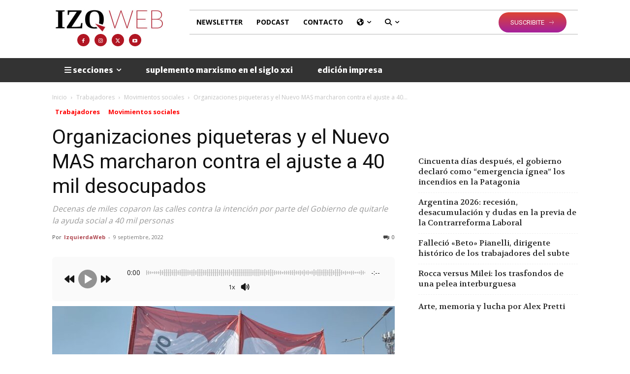

--- FILE ---
content_type: text/html; charset=UTF-8
request_url: https://izquierdaweb.com/wp-admin/admin-ajax.php?td_theme_name=Newspaper&v=12.6.3
body_size: -207
content:
{"62618":612}

--- FILE ---
content_type: text/html; charset=utf-8
request_url: https://www.google.com/recaptcha/api2/anchor?ar=1&k=6Ld5kOkUAAAAALkllZ20Epv9zXbRmCEVTbohUIv3&co=aHR0cHM6Ly9penF1aWVyZGF3ZWIuY29tOjQ0Mw..&hl=en&v=N67nZn4AqZkNcbeMu4prBgzg&size=invisible&anchor-ms=20000&execute-ms=30000&cb=e6z0vx96krz5
body_size: 48687
content:
<!DOCTYPE HTML><html dir="ltr" lang="en"><head><meta http-equiv="Content-Type" content="text/html; charset=UTF-8">
<meta http-equiv="X-UA-Compatible" content="IE=edge">
<title>reCAPTCHA</title>
<style type="text/css">
/* cyrillic-ext */
@font-face {
  font-family: 'Roboto';
  font-style: normal;
  font-weight: 400;
  font-stretch: 100%;
  src: url(//fonts.gstatic.com/s/roboto/v48/KFO7CnqEu92Fr1ME7kSn66aGLdTylUAMa3GUBHMdazTgWw.woff2) format('woff2');
  unicode-range: U+0460-052F, U+1C80-1C8A, U+20B4, U+2DE0-2DFF, U+A640-A69F, U+FE2E-FE2F;
}
/* cyrillic */
@font-face {
  font-family: 'Roboto';
  font-style: normal;
  font-weight: 400;
  font-stretch: 100%;
  src: url(//fonts.gstatic.com/s/roboto/v48/KFO7CnqEu92Fr1ME7kSn66aGLdTylUAMa3iUBHMdazTgWw.woff2) format('woff2');
  unicode-range: U+0301, U+0400-045F, U+0490-0491, U+04B0-04B1, U+2116;
}
/* greek-ext */
@font-face {
  font-family: 'Roboto';
  font-style: normal;
  font-weight: 400;
  font-stretch: 100%;
  src: url(//fonts.gstatic.com/s/roboto/v48/KFO7CnqEu92Fr1ME7kSn66aGLdTylUAMa3CUBHMdazTgWw.woff2) format('woff2');
  unicode-range: U+1F00-1FFF;
}
/* greek */
@font-face {
  font-family: 'Roboto';
  font-style: normal;
  font-weight: 400;
  font-stretch: 100%;
  src: url(//fonts.gstatic.com/s/roboto/v48/KFO7CnqEu92Fr1ME7kSn66aGLdTylUAMa3-UBHMdazTgWw.woff2) format('woff2');
  unicode-range: U+0370-0377, U+037A-037F, U+0384-038A, U+038C, U+038E-03A1, U+03A3-03FF;
}
/* math */
@font-face {
  font-family: 'Roboto';
  font-style: normal;
  font-weight: 400;
  font-stretch: 100%;
  src: url(//fonts.gstatic.com/s/roboto/v48/KFO7CnqEu92Fr1ME7kSn66aGLdTylUAMawCUBHMdazTgWw.woff2) format('woff2');
  unicode-range: U+0302-0303, U+0305, U+0307-0308, U+0310, U+0312, U+0315, U+031A, U+0326-0327, U+032C, U+032F-0330, U+0332-0333, U+0338, U+033A, U+0346, U+034D, U+0391-03A1, U+03A3-03A9, U+03B1-03C9, U+03D1, U+03D5-03D6, U+03F0-03F1, U+03F4-03F5, U+2016-2017, U+2034-2038, U+203C, U+2040, U+2043, U+2047, U+2050, U+2057, U+205F, U+2070-2071, U+2074-208E, U+2090-209C, U+20D0-20DC, U+20E1, U+20E5-20EF, U+2100-2112, U+2114-2115, U+2117-2121, U+2123-214F, U+2190, U+2192, U+2194-21AE, U+21B0-21E5, U+21F1-21F2, U+21F4-2211, U+2213-2214, U+2216-22FF, U+2308-230B, U+2310, U+2319, U+231C-2321, U+2336-237A, U+237C, U+2395, U+239B-23B7, U+23D0, U+23DC-23E1, U+2474-2475, U+25AF, U+25B3, U+25B7, U+25BD, U+25C1, U+25CA, U+25CC, U+25FB, U+266D-266F, U+27C0-27FF, U+2900-2AFF, U+2B0E-2B11, U+2B30-2B4C, U+2BFE, U+3030, U+FF5B, U+FF5D, U+1D400-1D7FF, U+1EE00-1EEFF;
}
/* symbols */
@font-face {
  font-family: 'Roboto';
  font-style: normal;
  font-weight: 400;
  font-stretch: 100%;
  src: url(//fonts.gstatic.com/s/roboto/v48/KFO7CnqEu92Fr1ME7kSn66aGLdTylUAMaxKUBHMdazTgWw.woff2) format('woff2');
  unicode-range: U+0001-000C, U+000E-001F, U+007F-009F, U+20DD-20E0, U+20E2-20E4, U+2150-218F, U+2190, U+2192, U+2194-2199, U+21AF, U+21E6-21F0, U+21F3, U+2218-2219, U+2299, U+22C4-22C6, U+2300-243F, U+2440-244A, U+2460-24FF, U+25A0-27BF, U+2800-28FF, U+2921-2922, U+2981, U+29BF, U+29EB, U+2B00-2BFF, U+4DC0-4DFF, U+FFF9-FFFB, U+10140-1018E, U+10190-1019C, U+101A0, U+101D0-101FD, U+102E0-102FB, U+10E60-10E7E, U+1D2C0-1D2D3, U+1D2E0-1D37F, U+1F000-1F0FF, U+1F100-1F1AD, U+1F1E6-1F1FF, U+1F30D-1F30F, U+1F315, U+1F31C, U+1F31E, U+1F320-1F32C, U+1F336, U+1F378, U+1F37D, U+1F382, U+1F393-1F39F, U+1F3A7-1F3A8, U+1F3AC-1F3AF, U+1F3C2, U+1F3C4-1F3C6, U+1F3CA-1F3CE, U+1F3D4-1F3E0, U+1F3ED, U+1F3F1-1F3F3, U+1F3F5-1F3F7, U+1F408, U+1F415, U+1F41F, U+1F426, U+1F43F, U+1F441-1F442, U+1F444, U+1F446-1F449, U+1F44C-1F44E, U+1F453, U+1F46A, U+1F47D, U+1F4A3, U+1F4B0, U+1F4B3, U+1F4B9, U+1F4BB, U+1F4BF, U+1F4C8-1F4CB, U+1F4D6, U+1F4DA, U+1F4DF, U+1F4E3-1F4E6, U+1F4EA-1F4ED, U+1F4F7, U+1F4F9-1F4FB, U+1F4FD-1F4FE, U+1F503, U+1F507-1F50B, U+1F50D, U+1F512-1F513, U+1F53E-1F54A, U+1F54F-1F5FA, U+1F610, U+1F650-1F67F, U+1F687, U+1F68D, U+1F691, U+1F694, U+1F698, U+1F6AD, U+1F6B2, U+1F6B9-1F6BA, U+1F6BC, U+1F6C6-1F6CF, U+1F6D3-1F6D7, U+1F6E0-1F6EA, U+1F6F0-1F6F3, U+1F6F7-1F6FC, U+1F700-1F7FF, U+1F800-1F80B, U+1F810-1F847, U+1F850-1F859, U+1F860-1F887, U+1F890-1F8AD, U+1F8B0-1F8BB, U+1F8C0-1F8C1, U+1F900-1F90B, U+1F93B, U+1F946, U+1F984, U+1F996, U+1F9E9, U+1FA00-1FA6F, U+1FA70-1FA7C, U+1FA80-1FA89, U+1FA8F-1FAC6, U+1FACE-1FADC, U+1FADF-1FAE9, U+1FAF0-1FAF8, U+1FB00-1FBFF;
}
/* vietnamese */
@font-face {
  font-family: 'Roboto';
  font-style: normal;
  font-weight: 400;
  font-stretch: 100%;
  src: url(//fonts.gstatic.com/s/roboto/v48/KFO7CnqEu92Fr1ME7kSn66aGLdTylUAMa3OUBHMdazTgWw.woff2) format('woff2');
  unicode-range: U+0102-0103, U+0110-0111, U+0128-0129, U+0168-0169, U+01A0-01A1, U+01AF-01B0, U+0300-0301, U+0303-0304, U+0308-0309, U+0323, U+0329, U+1EA0-1EF9, U+20AB;
}
/* latin-ext */
@font-face {
  font-family: 'Roboto';
  font-style: normal;
  font-weight: 400;
  font-stretch: 100%;
  src: url(//fonts.gstatic.com/s/roboto/v48/KFO7CnqEu92Fr1ME7kSn66aGLdTylUAMa3KUBHMdazTgWw.woff2) format('woff2');
  unicode-range: U+0100-02BA, U+02BD-02C5, U+02C7-02CC, U+02CE-02D7, U+02DD-02FF, U+0304, U+0308, U+0329, U+1D00-1DBF, U+1E00-1E9F, U+1EF2-1EFF, U+2020, U+20A0-20AB, U+20AD-20C0, U+2113, U+2C60-2C7F, U+A720-A7FF;
}
/* latin */
@font-face {
  font-family: 'Roboto';
  font-style: normal;
  font-weight: 400;
  font-stretch: 100%;
  src: url(//fonts.gstatic.com/s/roboto/v48/KFO7CnqEu92Fr1ME7kSn66aGLdTylUAMa3yUBHMdazQ.woff2) format('woff2');
  unicode-range: U+0000-00FF, U+0131, U+0152-0153, U+02BB-02BC, U+02C6, U+02DA, U+02DC, U+0304, U+0308, U+0329, U+2000-206F, U+20AC, U+2122, U+2191, U+2193, U+2212, U+2215, U+FEFF, U+FFFD;
}
/* cyrillic-ext */
@font-face {
  font-family: 'Roboto';
  font-style: normal;
  font-weight: 500;
  font-stretch: 100%;
  src: url(//fonts.gstatic.com/s/roboto/v48/KFO7CnqEu92Fr1ME7kSn66aGLdTylUAMa3GUBHMdazTgWw.woff2) format('woff2');
  unicode-range: U+0460-052F, U+1C80-1C8A, U+20B4, U+2DE0-2DFF, U+A640-A69F, U+FE2E-FE2F;
}
/* cyrillic */
@font-face {
  font-family: 'Roboto';
  font-style: normal;
  font-weight: 500;
  font-stretch: 100%;
  src: url(//fonts.gstatic.com/s/roboto/v48/KFO7CnqEu92Fr1ME7kSn66aGLdTylUAMa3iUBHMdazTgWw.woff2) format('woff2');
  unicode-range: U+0301, U+0400-045F, U+0490-0491, U+04B0-04B1, U+2116;
}
/* greek-ext */
@font-face {
  font-family: 'Roboto';
  font-style: normal;
  font-weight: 500;
  font-stretch: 100%;
  src: url(//fonts.gstatic.com/s/roboto/v48/KFO7CnqEu92Fr1ME7kSn66aGLdTylUAMa3CUBHMdazTgWw.woff2) format('woff2');
  unicode-range: U+1F00-1FFF;
}
/* greek */
@font-face {
  font-family: 'Roboto';
  font-style: normal;
  font-weight: 500;
  font-stretch: 100%;
  src: url(//fonts.gstatic.com/s/roboto/v48/KFO7CnqEu92Fr1ME7kSn66aGLdTylUAMa3-UBHMdazTgWw.woff2) format('woff2');
  unicode-range: U+0370-0377, U+037A-037F, U+0384-038A, U+038C, U+038E-03A1, U+03A3-03FF;
}
/* math */
@font-face {
  font-family: 'Roboto';
  font-style: normal;
  font-weight: 500;
  font-stretch: 100%;
  src: url(//fonts.gstatic.com/s/roboto/v48/KFO7CnqEu92Fr1ME7kSn66aGLdTylUAMawCUBHMdazTgWw.woff2) format('woff2');
  unicode-range: U+0302-0303, U+0305, U+0307-0308, U+0310, U+0312, U+0315, U+031A, U+0326-0327, U+032C, U+032F-0330, U+0332-0333, U+0338, U+033A, U+0346, U+034D, U+0391-03A1, U+03A3-03A9, U+03B1-03C9, U+03D1, U+03D5-03D6, U+03F0-03F1, U+03F4-03F5, U+2016-2017, U+2034-2038, U+203C, U+2040, U+2043, U+2047, U+2050, U+2057, U+205F, U+2070-2071, U+2074-208E, U+2090-209C, U+20D0-20DC, U+20E1, U+20E5-20EF, U+2100-2112, U+2114-2115, U+2117-2121, U+2123-214F, U+2190, U+2192, U+2194-21AE, U+21B0-21E5, U+21F1-21F2, U+21F4-2211, U+2213-2214, U+2216-22FF, U+2308-230B, U+2310, U+2319, U+231C-2321, U+2336-237A, U+237C, U+2395, U+239B-23B7, U+23D0, U+23DC-23E1, U+2474-2475, U+25AF, U+25B3, U+25B7, U+25BD, U+25C1, U+25CA, U+25CC, U+25FB, U+266D-266F, U+27C0-27FF, U+2900-2AFF, U+2B0E-2B11, U+2B30-2B4C, U+2BFE, U+3030, U+FF5B, U+FF5D, U+1D400-1D7FF, U+1EE00-1EEFF;
}
/* symbols */
@font-face {
  font-family: 'Roboto';
  font-style: normal;
  font-weight: 500;
  font-stretch: 100%;
  src: url(//fonts.gstatic.com/s/roboto/v48/KFO7CnqEu92Fr1ME7kSn66aGLdTylUAMaxKUBHMdazTgWw.woff2) format('woff2');
  unicode-range: U+0001-000C, U+000E-001F, U+007F-009F, U+20DD-20E0, U+20E2-20E4, U+2150-218F, U+2190, U+2192, U+2194-2199, U+21AF, U+21E6-21F0, U+21F3, U+2218-2219, U+2299, U+22C4-22C6, U+2300-243F, U+2440-244A, U+2460-24FF, U+25A0-27BF, U+2800-28FF, U+2921-2922, U+2981, U+29BF, U+29EB, U+2B00-2BFF, U+4DC0-4DFF, U+FFF9-FFFB, U+10140-1018E, U+10190-1019C, U+101A0, U+101D0-101FD, U+102E0-102FB, U+10E60-10E7E, U+1D2C0-1D2D3, U+1D2E0-1D37F, U+1F000-1F0FF, U+1F100-1F1AD, U+1F1E6-1F1FF, U+1F30D-1F30F, U+1F315, U+1F31C, U+1F31E, U+1F320-1F32C, U+1F336, U+1F378, U+1F37D, U+1F382, U+1F393-1F39F, U+1F3A7-1F3A8, U+1F3AC-1F3AF, U+1F3C2, U+1F3C4-1F3C6, U+1F3CA-1F3CE, U+1F3D4-1F3E0, U+1F3ED, U+1F3F1-1F3F3, U+1F3F5-1F3F7, U+1F408, U+1F415, U+1F41F, U+1F426, U+1F43F, U+1F441-1F442, U+1F444, U+1F446-1F449, U+1F44C-1F44E, U+1F453, U+1F46A, U+1F47D, U+1F4A3, U+1F4B0, U+1F4B3, U+1F4B9, U+1F4BB, U+1F4BF, U+1F4C8-1F4CB, U+1F4D6, U+1F4DA, U+1F4DF, U+1F4E3-1F4E6, U+1F4EA-1F4ED, U+1F4F7, U+1F4F9-1F4FB, U+1F4FD-1F4FE, U+1F503, U+1F507-1F50B, U+1F50D, U+1F512-1F513, U+1F53E-1F54A, U+1F54F-1F5FA, U+1F610, U+1F650-1F67F, U+1F687, U+1F68D, U+1F691, U+1F694, U+1F698, U+1F6AD, U+1F6B2, U+1F6B9-1F6BA, U+1F6BC, U+1F6C6-1F6CF, U+1F6D3-1F6D7, U+1F6E0-1F6EA, U+1F6F0-1F6F3, U+1F6F7-1F6FC, U+1F700-1F7FF, U+1F800-1F80B, U+1F810-1F847, U+1F850-1F859, U+1F860-1F887, U+1F890-1F8AD, U+1F8B0-1F8BB, U+1F8C0-1F8C1, U+1F900-1F90B, U+1F93B, U+1F946, U+1F984, U+1F996, U+1F9E9, U+1FA00-1FA6F, U+1FA70-1FA7C, U+1FA80-1FA89, U+1FA8F-1FAC6, U+1FACE-1FADC, U+1FADF-1FAE9, U+1FAF0-1FAF8, U+1FB00-1FBFF;
}
/* vietnamese */
@font-face {
  font-family: 'Roboto';
  font-style: normal;
  font-weight: 500;
  font-stretch: 100%;
  src: url(//fonts.gstatic.com/s/roboto/v48/KFO7CnqEu92Fr1ME7kSn66aGLdTylUAMa3OUBHMdazTgWw.woff2) format('woff2');
  unicode-range: U+0102-0103, U+0110-0111, U+0128-0129, U+0168-0169, U+01A0-01A1, U+01AF-01B0, U+0300-0301, U+0303-0304, U+0308-0309, U+0323, U+0329, U+1EA0-1EF9, U+20AB;
}
/* latin-ext */
@font-face {
  font-family: 'Roboto';
  font-style: normal;
  font-weight: 500;
  font-stretch: 100%;
  src: url(//fonts.gstatic.com/s/roboto/v48/KFO7CnqEu92Fr1ME7kSn66aGLdTylUAMa3KUBHMdazTgWw.woff2) format('woff2');
  unicode-range: U+0100-02BA, U+02BD-02C5, U+02C7-02CC, U+02CE-02D7, U+02DD-02FF, U+0304, U+0308, U+0329, U+1D00-1DBF, U+1E00-1E9F, U+1EF2-1EFF, U+2020, U+20A0-20AB, U+20AD-20C0, U+2113, U+2C60-2C7F, U+A720-A7FF;
}
/* latin */
@font-face {
  font-family: 'Roboto';
  font-style: normal;
  font-weight: 500;
  font-stretch: 100%;
  src: url(//fonts.gstatic.com/s/roboto/v48/KFO7CnqEu92Fr1ME7kSn66aGLdTylUAMa3yUBHMdazQ.woff2) format('woff2');
  unicode-range: U+0000-00FF, U+0131, U+0152-0153, U+02BB-02BC, U+02C6, U+02DA, U+02DC, U+0304, U+0308, U+0329, U+2000-206F, U+20AC, U+2122, U+2191, U+2193, U+2212, U+2215, U+FEFF, U+FFFD;
}
/* cyrillic-ext */
@font-face {
  font-family: 'Roboto';
  font-style: normal;
  font-weight: 900;
  font-stretch: 100%;
  src: url(//fonts.gstatic.com/s/roboto/v48/KFO7CnqEu92Fr1ME7kSn66aGLdTylUAMa3GUBHMdazTgWw.woff2) format('woff2');
  unicode-range: U+0460-052F, U+1C80-1C8A, U+20B4, U+2DE0-2DFF, U+A640-A69F, U+FE2E-FE2F;
}
/* cyrillic */
@font-face {
  font-family: 'Roboto';
  font-style: normal;
  font-weight: 900;
  font-stretch: 100%;
  src: url(//fonts.gstatic.com/s/roboto/v48/KFO7CnqEu92Fr1ME7kSn66aGLdTylUAMa3iUBHMdazTgWw.woff2) format('woff2');
  unicode-range: U+0301, U+0400-045F, U+0490-0491, U+04B0-04B1, U+2116;
}
/* greek-ext */
@font-face {
  font-family: 'Roboto';
  font-style: normal;
  font-weight: 900;
  font-stretch: 100%;
  src: url(//fonts.gstatic.com/s/roboto/v48/KFO7CnqEu92Fr1ME7kSn66aGLdTylUAMa3CUBHMdazTgWw.woff2) format('woff2');
  unicode-range: U+1F00-1FFF;
}
/* greek */
@font-face {
  font-family: 'Roboto';
  font-style: normal;
  font-weight: 900;
  font-stretch: 100%;
  src: url(//fonts.gstatic.com/s/roboto/v48/KFO7CnqEu92Fr1ME7kSn66aGLdTylUAMa3-UBHMdazTgWw.woff2) format('woff2');
  unicode-range: U+0370-0377, U+037A-037F, U+0384-038A, U+038C, U+038E-03A1, U+03A3-03FF;
}
/* math */
@font-face {
  font-family: 'Roboto';
  font-style: normal;
  font-weight: 900;
  font-stretch: 100%;
  src: url(//fonts.gstatic.com/s/roboto/v48/KFO7CnqEu92Fr1ME7kSn66aGLdTylUAMawCUBHMdazTgWw.woff2) format('woff2');
  unicode-range: U+0302-0303, U+0305, U+0307-0308, U+0310, U+0312, U+0315, U+031A, U+0326-0327, U+032C, U+032F-0330, U+0332-0333, U+0338, U+033A, U+0346, U+034D, U+0391-03A1, U+03A3-03A9, U+03B1-03C9, U+03D1, U+03D5-03D6, U+03F0-03F1, U+03F4-03F5, U+2016-2017, U+2034-2038, U+203C, U+2040, U+2043, U+2047, U+2050, U+2057, U+205F, U+2070-2071, U+2074-208E, U+2090-209C, U+20D0-20DC, U+20E1, U+20E5-20EF, U+2100-2112, U+2114-2115, U+2117-2121, U+2123-214F, U+2190, U+2192, U+2194-21AE, U+21B0-21E5, U+21F1-21F2, U+21F4-2211, U+2213-2214, U+2216-22FF, U+2308-230B, U+2310, U+2319, U+231C-2321, U+2336-237A, U+237C, U+2395, U+239B-23B7, U+23D0, U+23DC-23E1, U+2474-2475, U+25AF, U+25B3, U+25B7, U+25BD, U+25C1, U+25CA, U+25CC, U+25FB, U+266D-266F, U+27C0-27FF, U+2900-2AFF, U+2B0E-2B11, U+2B30-2B4C, U+2BFE, U+3030, U+FF5B, U+FF5D, U+1D400-1D7FF, U+1EE00-1EEFF;
}
/* symbols */
@font-face {
  font-family: 'Roboto';
  font-style: normal;
  font-weight: 900;
  font-stretch: 100%;
  src: url(//fonts.gstatic.com/s/roboto/v48/KFO7CnqEu92Fr1ME7kSn66aGLdTylUAMaxKUBHMdazTgWw.woff2) format('woff2');
  unicode-range: U+0001-000C, U+000E-001F, U+007F-009F, U+20DD-20E0, U+20E2-20E4, U+2150-218F, U+2190, U+2192, U+2194-2199, U+21AF, U+21E6-21F0, U+21F3, U+2218-2219, U+2299, U+22C4-22C6, U+2300-243F, U+2440-244A, U+2460-24FF, U+25A0-27BF, U+2800-28FF, U+2921-2922, U+2981, U+29BF, U+29EB, U+2B00-2BFF, U+4DC0-4DFF, U+FFF9-FFFB, U+10140-1018E, U+10190-1019C, U+101A0, U+101D0-101FD, U+102E0-102FB, U+10E60-10E7E, U+1D2C0-1D2D3, U+1D2E0-1D37F, U+1F000-1F0FF, U+1F100-1F1AD, U+1F1E6-1F1FF, U+1F30D-1F30F, U+1F315, U+1F31C, U+1F31E, U+1F320-1F32C, U+1F336, U+1F378, U+1F37D, U+1F382, U+1F393-1F39F, U+1F3A7-1F3A8, U+1F3AC-1F3AF, U+1F3C2, U+1F3C4-1F3C6, U+1F3CA-1F3CE, U+1F3D4-1F3E0, U+1F3ED, U+1F3F1-1F3F3, U+1F3F5-1F3F7, U+1F408, U+1F415, U+1F41F, U+1F426, U+1F43F, U+1F441-1F442, U+1F444, U+1F446-1F449, U+1F44C-1F44E, U+1F453, U+1F46A, U+1F47D, U+1F4A3, U+1F4B0, U+1F4B3, U+1F4B9, U+1F4BB, U+1F4BF, U+1F4C8-1F4CB, U+1F4D6, U+1F4DA, U+1F4DF, U+1F4E3-1F4E6, U+1F4EA-1F4ED, U+1F4F7, U+1F4F9-1F4FB, U+1F4FD-1F4FE, U+1F503, U+1F507-1F50B, U+1F50D, U+1F512-1F513, U+1F53E-1F54A, U+1F54F-1F5FA, U+1F610, U+1F650-1F67F, U+1F687, U+1F68D, U+1F691, U+1F694, U+1F698, U+1F6AD, U+1F6B2, U+1F6B9-1F6BA, U+1F6BC, U+1F6C6-1F6CF, U+1F6D3-1F6D7, U+1F6E0-1F6EA, U+1F6F0-1F6F3, U+1F6F7-1F6FC, U+1F700-1F7FF, U+1F800-1F80B, U+1F810-1F847, U+1F850-1F859, U+1F860-1F887, U+1F890-1F8AD, U+1F8B0-1F8BB, U+1F8C0-1F8C1, U+1F900-1F90B, U+1F93B, U+1F946, U+1F984, U+1F996, U+1F9E9, U+1FA00-1FA6F, U+1FA70-1FA7C, U+1FA80-1FA89, U+1FA8F-1FAC6, U+1FACE-1FADC, U+1FADF-1FAE9, U+1FAF0-1FAF8, U+1FB00-1FBFF;
}
/* vietnamese */
@font-face {
  font-family: 'Roboto';
  font-style: normal;
  font-weight: 900;
  font-stretch: 100%;
  src: url(//fonts.gstatic.com/s/roboto/v48/KFO7CnqEu92Fr1ME7kSn66aGLdTylUAMa3OUBHMdazTgWw.woff2) format('woff2');
  unicode-range: U+0102-0103, U+0110-0111, U+0128-0129, U+0168-0169, U+01A0-01A1, U+01AF-01B0, U+0300-0301, U+0303-0304, U+0308-0309, U+0323, U+0329, U+1EA0-1EF9, U+20AB;
}
/* latin-ext */
@font-face {
  font-family: 'Roboto';
  font-style: normal;
  font-weight: 900;
  font-stretch: 100%;
  src: url(//fonts.gstatic.com/s/roboto/v48/KFO7CnqEu92Fr1ME7kSn66aGLdTylUAMa3KUBHMdazTgWw.woff2) format('woff2');
  unicode-range: U+0100-02BA, U+02BD-02C5, U+02C7-02CC, U+02CE-02D7, U+02DD-02FF, U+0304, U+0308, U+0329, U+1D00-1DBF, U+1E00-1E9F, U+1EF2-1EFF, U+2020, U+20A0-20AB, U+20AD-20C0, U+2113, U+2C60-2C7F, U+A720-A7FF;
}
/* latin */
@font-face {
  font-family: 'Roboto';
  font-style: normal;
  font-weight: 900;
  font-stretch: 100%;
  src: url(//fonts.gstatic.com/s/roboto/v48/KFO7CnqEu92Fr1ME7kSn66aGLdTylUAMa3yUBHMdazQ.woff2) format('woff2');
  unicode-range: U+0000-00FF, U+0131, U+0152-0153, U+02BB-02BC, U+02C6, U+02DA, U+02DC, U+0304, U+0308, U+0329, U+2000-206F, U+20AC, U+2122, U+2191, U+2193, U+2212, U+2215, U+FEFF, U+FFFD;
}

</style>
<link rel="stylesheet" type="text/css" href="https://www.gstatic.com/recaptcha/releases/N67nZn4AqZkNcbeMu4prBgzg/styles__ltr.css">
<script nonce="RX8UZqjy8KpxtFX629x30w" type="text/javascript">window['__recaptcha_api'] = 'https://www.google.com/recaptcha/api2/';</script>
<script type="text/javascript" src="https://www.gstatic.com/recaptcha/releases/N67nZn4AqZkNcbeMu4prBgzg/recaptcha__en.js" nonce="RX8UZqjy8KpxtFX629x30w">
      
    </script></head>
<body><div id="rc-anchor-alert" class="rc-anchor-alert"></div>
<input type="hidden" id="recaptcha-token" value="[base64]">
<script type="text/javascript" nonce="RX8UZqjy8KpxtFX629x30w">
      recaptcha.anchor.Main.init("[\x22ainput\x22,[\x22bgdata\x22,\x22\x22,\[base64]/[base64]/[base64]/bmV3IHJbeF0oY1swXSk6RT09Mj9uZXcgclt4XShjWzBdLGNbMV0pOkU9PTM/bmV3IHJbeF0oY1swXSxjWzFdLGNbMl0pOkU9PTQ/[base64]/[base64]/[base64]/[base64]/[base64]/[base64]/[base64]/[base64]\x22,\[base64]\x22,\[base64]/DqMK4wr/CkcOlCjjCvMKDw5DDnmYFwoPCsWHDn8Oka8KHwrLCrMK6Zz/DiEPCucKyA8KmwrzCqG54w6LCs8O1w6NrD8KtD1/[base64]/Dp0I6V8KGTRfCqsO1FlBiPmXDucOKwqvCniAUXsOcw6rCtzFrC0nDqzHDm28rwrNDMsKRw6zCv8KLCREyw5LCox7CtAN0wqkhw4LCulkqfhchwpbCgMK4EMKCEjfChW7DjsKowqXDpn5LQ8KudXzDshTCqcO9woFgWD/[base64]/CqcKrUgrDvcOgwqbCvS0tZMO+ZcOiw5Qzd8Ouw4vCtB0Kw6rChsOOBT3DrRzCiMKdw5XDnj7DolUsZMKuKC7DqX7CqsOaw5AufcKIZhsmScKZw63ChyLDtMKcGMOUw47DmcKfwosvXC/[base64]/Ck8OJT8ORRMOHJsKUaSDDtsK0ZjodwpZ0IMOhw7sEwqHDn8KybitIwoc/dsKTUsKLJw7DkULDicKHHsOyD8OcVcKGaVFow64bwp0uw7EfSsO5w4HCgXXDhsO/w7bCucKHw5vCiMKsw6XCrMOOw7XDoQA0ZkxPRcKWwqYiU17CuxLDiwDCucK7MsKIw60STcK3FMOYecOKYEdDA8OtJkleChzCvgvDmg06L8Kww4fCpsOGw54mJ0TDkHARwobDoT7CqnR4wqbDvcKqNiXDgFPCiMOFeVvDpkfChcOZLsO9bsKYw6jDi8KAwr42w6/DucO7SAbDqBbCj0nDiE97w7nDvlEXZHcPG8OlfsKuwp/DnsOdHsOcwr85JMKwwp3CmsKKw5XDvsKQwp3Csh3CrAvDsmsxPl7DsRXCgxLCjMOhLcKyW2M6DFPCsMKLO3PDgsK9w53CicO2XiUPworClizDtcO7wq1hw7xpVcKJGMKdfsKsBifDh1vChcO3OVl6w6dswr1/wprDuEwibk8BMMO2w6xjdy7Cm8KHe8K4GMOOw4NBw7TDkRzCi0nCrQPDtsKTBcKkKXEhPhNEZ8KxPMO5TsOHDzcUwpDCjyzDvMO4BsOWwrLCt8Oow6lAYMKOw57CmAjCisOSw7/CnxEowoxSw43DvcOiw57ClT7DjBMcw6jChsKcwoRfwqvCtTBNwrbCr1waI8OnOsK0w7k1wq41w5bCtsOrQzdyw4IJw7XCrGHDg3XCtWLDnSYMw6ZnSsKycGbDjjQWZHAgQcKOwoDCuhNyw43DhsOEw4jDrHlxPlcWw4zDrmDDuWM8CihqbMK/[base64]/wqzDgsKjWcK+wrfDqDPDpRjCjgYjw7XCsQrDvjXDjMO4RXA+woXDqz7DlwrCi8KAZBoMUsKTw5hGKzjDssKgw7rClMK8ScOHwqZlWFI2ZTzChgnCuMOcPcK6XUHClkN5fMKjwpJBw5VRwo/[base64]/wrvCh1bDsD8OwoNtwr8hI0/CrlDDi2TDjCnDqXDDoT/CjsOwwqwew6B/woXChHt/[base64]/[base64]/DqgQARcKzw5XDucOyBnxJWMOJw5dGw4HCv1cRwpbDs8OewrDCu8K1wqDCr8OoDcKHwpkewoEswq1Ew7vDvjcUw6zCrAXDs27DvRVSSMOxwpBNwoEeM8OawpDDlsKKVxXCiDkgfy7CmcO3G8KnwpDDuzbCqVlOY8KMw7t7w6sKNioiw6/Dh8KKP8OzU8KpwolpwpzDj1rDpsKtDR3Dv13CisO9w7hsMxnDvE1Zwq8yw6g/EVHDosO1w7pmLGzChcKuTSbDh0kWwrvCoD/CqUnDryQnwqbDmk/DogJOK2Ztw6/CvyHCncOPKSN0LMOlX0LDo8OLwrLDszrCrcO5RS1/w4xUwpVzbjLCggnDsMORw4YJw4PCpjrChw5ZwofDvQgeHG4Sw5lzwrrDoMK2w6IGwocfPMOKSCVHGg9cNWzCtsKtw7FLwoInw5bDi8OTK8KmV8KtAGnCg0nDtMONTSgTMD9ww5RWJ2DDrMOId8OvwrbDu3rDj8KDwpXDocKJwpLCsQLCi8KzdAnDqcKSw7jDk8K/w7fDocOqOBDCiEHDh8OQw4fCv8OxQcOWw7zDjFtQCAcbRMOKfUg4PcOAAMOrKEBswpDCi8Ocb8KDfW8jw43Djm8fw5wfCsKowp3CtnMow5AJDsK0wqfCgsOMw4rCl8OLDMKHDjRhJxLDksO6w48/wpcxbl4iw6jDsnLDssKdw5PCosOMwoHCmMKMwr0MW8KAeTDCs0bDuMOlwoRGOcO+JAjCgDjDgsONw6TCjMKNDD3ClsOSDi/Ciy0QWsKQw7DDhsOUw6xTIRIMMkXCkcKCw6cdU8OZGAPDuMKKM0rCjcKswqJVRMKfNcKUUcK4JsKfwpJJwq/CkCANw7hHw7XDrkt3wpjDrDk4w6DCsiRbFMOrw6tywqTDmkbDgUIQwrzCgcK7w7HCncKxw6FbBlZid2vClzxVfMKQZXzDpsKdTCh1VcOgwqYeUAY/a8ORw5/DsAHDnMOgSMOEfsOuPsKnw5d7ZCcWRiopKgNGwqbDi2MPDi9ww6xtw4g3w6vDuRdhRh9eCXjDhMOcw7gADiESOcKRwqbCpD/CqsOcBkbCuCVmKWRKwrLDsFcGwocxOmzCosO0w4DCtwzCqCzCiQEIw7TDvsK3w54mwrRKMlHCucKlw5/CjMO4R8KbXcOCwpAQw74OXzzDrsKswpXCsA4aIU7CqMKiccK1w7hZwo/CpVNbPMOLJMK7THvCmmQuOU3DhlXDhcOTwpoxasKeHsKJwpp/P8KsAsO4w63CkUrCksK3w4QBf8ONaWYqHMOHw4zClcODw47CsXNSw5hlwqPDkHoTazo7w4bDgSnDlFANNyEEKTJQw7nDjkZ+DxN3T8Kow78Hw63ChcOOWsOzwoddIMOsGMKfLmRww6/DpyjDl8K7wr7CrEvDpXfDjB4VIhkWegMySMOtwqNsw5UFNRI8wqfCuAVFwq7CgSZrw5MafVfDlmoHw6zDlMK8w7UaTCTCunjCsMKYBcK5w7PDiXg/Z8KgwrLDosKxCEcmwpDCt8OLTMOXwpvDoSTDlHADVsKjwpjDv8Ove8K6woBdw5ocJV7ChMKIZjBMKgDCjXDDjMKnwonCm8O5wr/CncO9SsK2wqvDu0TDjSXDrVc2wrvDgsKIRMKeL8KeGmkewqEZwookfD/DjU9Tw5zCoQHComhlwrbDgzjDp3hQw4bDhyZdw4w9wq3DulTCsWcBw4rCuDl2FEAoZ33Dhjl7LcOlV1PCgsOjRsKMwr1aF8O3wqjCrcOHwq7CsA3CnV4IFxA5IX8Aw5zDgTAYdDbDpytRwqLDisKhw6NIV8K8wp/DuBdyGMKUE27Cmj/CgR07wqPDh8O9O1BfwprClR3DrsO7BcK9w6IKwqUlw54sUcOfIcO/w5LDmMOLSQtZw4rCn8Krw5o6KMOvw5/DlV7CnsOUwr8Dw6zDl8KQwqzCm8Kkw6bDtsKOw6ELw7zDsMORbkkaYcOiwrnDrMOCwowOHhkrwr88aBjCuwjDgsO5w5DCicKTasO4bgXDt10Vwrgdw5NPwoPCiBrDqMOGYSrDlGfDocK9w63DmRnDiWbDssO2wqVmJQ/[base64]/CgTUyeTs4WD/[base64]/CgsK0acKcScOzWiTCosK3ZS7ChMKNCsO+NW7CpcODNMObw6xRAsKhw5fDsy4owo0DcT0bwrvDqn/[base64]/fjPDnMOQwoHCsCZAYMK/XR89woMZw5PCvMOcFsKMAcOMw7p8wrXDkcOfw4/DuHpfI8Owwr5iwpXCs1k3w5PDumHCssKFwoFhwrLDpgfDtwg/w5lwV8Kbw5XClEHDvMKuwrTDqcOTw547MMOtwrcVPsK9c8KJRsKFwq3Dr3E+w41XNn8oIV4Vd2vDg8KxJynDlsOUWcK0w6TCjQDCicKQfBo5WsODTyZIe8OFMyzDnyUAP8Kdw7jCt8KdHn3DhkrDuMORw5DCu8KFf8O9w4bChQ/CusKVw7BmwoZ3JQ7DhhEtwrxiwpMeI05VwqnCvsKyU8OqZ0vDlmEswp7DocOjwofDvQdow6vDisKfdsOUcxh7Ux3Dh18vY8Kywo3CrlZ2GHVmRkfCqRfDviQNw7cval7DoSPDpUwGCsOuw73Dgl/DlsOgHG1cw7Y6dTpFwrvDjsK7wrx+woZYwqccwpDDqw5ORUzCtxYDK8KbRMK1woHDnmDChjzCkzQ4CsKowqVUDz3ClMKHwrHChzTCt8OTw4nDmWJOACbDqAPDksKwwp5Jw4/CrmhowrPDpRYkw7/DmkcwEMOHYMKtBsOFwpQKw43Co8OibUPClA/DgyvCgWDDqEPDgX3CignCs8KOEcKCIsKSO8KOQl7CsHxEw63DhmsrGlweKV7DlmDCq0HCksKRV1tawrpuwpRew5fDuMO+YWcLw67Cj8OmwrzDrcKRwq7CjsOJIG7DgB0ULcOKwrDDpGFWwqlXTDbCs2NjwqXCicKIewTDuMKCZ8OEw7nDgRcQOMKcwr/Cv2ceD8OPw5Yuw4tNw4nDv1bDsyEHTsODw7kCw68nw6QQa8O3FxTDpcKywp4/[base64]/DmhxbwpDCvxjDrcORw4nDucKNw7LDo8KswppOH8KtAyDDtcO/IcKzJsKnwrADwpPCg3w+w7XDh313wpzDuUl4XwPDkn/DsMKtwpzDqcOGw79iEHJ1w4nDssKVXMK5w6AYwpHCvsOlw5jDicKNPcKlw5PCqkd+w44GYVBiw6AyAcOMcgFTwrkXwq/CqCERw4nCmsKsOy86VA3Dt3bCjMOLw7DCucKVwpRzX2BSwobDnw/CocKABG0nwq3Dh8KFw5MRbFwowr/CmkPCpcKDw44kRMKaGsKgw6DDrHXDgcOCwoRfwpECAcOpw7UyZsK/[base64]/Dr3bCmcO7w6FLCzbDm0PCjsOPw4XDp2YKQsOrw5kiw4klw4oNTl5nZhEEw6PDixgsI8KSwrJewplBwp7CgMKow6/[base64]/HsKMN8Ojw5jDoxxzN8OswrDChsKYN8OBwokzw7HCrxoZw4BCT8K/[base64]/VcKjwoJ9wplIGsO4A0FpwrrClsOdwoTCojdLeV7ClR1ZP8K2d3fCvXLDn1/CoMK6WsOsw7HCi8KIVcOlcxnCu8Oqw6smw54GO8KmwqfDphbDqsK+UFYJw5EUwrLCkxfDtyfCvDkewr1LMh/CiMOLwoHDh8KmZMOZwqHCiQTDkw1zf1rCsxQtSE9+woTDgsOVJMKhw4VYw4rCgGXCgMOGHBTCn8OVw5PCmlY5wothwr3CrDDCk8KLw7VawoAODhHDhibClsKbwrY5w5vCm8KMwqfCuMKaWTg/[base64]/CvcKsfMKSwqxtXUkkw7ogwrrCiHMAwrbDmSUbdWHDrjHCr3jDisKlI8Kvw4QMfXvCkBHDlVzDmwPDvAYjwpR6w70Ww5/CgX3DkjHChMKnPGzCgSjDvMKIJcKqAClsEEjDuX8fwqHCnsKAwrnCm8O8wp/CtiDDhnXCkUDDpQDCkcKIQsKNw4kgw7R+Knlpw7fCoFltw54pPHRqw4FvJsOSTwHCrQgTwoEITMOiMMKSwqtGw4HDkMO2dsOtccOfH2ERw5vDisKlZVpbdsKBwq4qwr3DhC/[base64]/Do2ETbQPDosKxd8Kew69wYMOoUsKVQD3Dj8OqLm0rwoTCjcKOYcKIOF7DqxnChsKyTcKkPMOLR8OtwpFUw7TDgVdQw4c4VMOjw6HDhMOpVRc9w5XCp8OEc8KUdRo4wplJb8OAwpMsM8Kcb8KbwrIrwrnCj2MmfsKXOsKdaVzDoMKNBsOewr/CpFMib25sOmoQBAMew6zDuCdfTMKUw5DDt8KUwpDDnMO8b8K/[base64]/MDgMNcK0AcOuwq/[base64]/[base64]/ClAHDjcO5w7Mnd2wIw68DYX1jw5lTf8OcIkzDj8KyYUnCkMKON8K6PhvCoTzCqMO6w7PCqMKVEDtmw49CwoxWIFsAFsOBF8KBwr7CmsOhKGDDk8OIw6xdwoEtwpRzwrbCn8K6SsOGw6/[base64]/Dq8OZf8KPDULDvsK3ZsK6X8O5w73DksKMaQh9bcKqw73Cl0fDiHQIwrgdRsKSwo3CsMOIPzYOacO3w43DnFYQc8KBw6XCg13DmsOow7ZeYF1rwoHDlTXCkMO3w7R3wqjDlcOhw4rDrGgBIk7CrMK5EMKowqDCs8KZw7w+w7HCkcKQOinDhcKTVUPCgMKbLT/CjS7CgsODXCnCvSHDj8Ksw5p+e8OHb8KYf8KkW0fCoMO2F8K9KsOJYMKRwovDp8KbRwtdw43CvMO+KW3DtcOOMcO4ecKqwr1kwoV5XMKPw4zDs8OoS8OdJgDCtm3Cg8Orwr0owoBfw5duwp/CuV/DrE7DnTjCs2/[base64]/cMOKwr7Du8Otw5XDtMOKf1M8Ly15wrzDsMO0GFXCklZqLcOnf8OTwq3CrsKoPsOoQcKRwq7DlcOBwp3Du8OUIzhzw6BSwpA3Z8OJI8OAccOMw4pobMKqHWvCslHDgsKEwpkMF3zCiyLDjcK+WcOGEcOYT8O9w4N/AcKucxIFRAHDhk/DsMKnwrRVPlnDijhGWg5lVVUxE8OnwoLCn8OVVcKtZVszVWXCkMOsd8OXOcKAw70tA8O0wrdPMMKMwr5nECsPPHYneEArVMOzFXnCtF3CiTAPw68bwpvDl8OqMH1uw5JqZcOswr/ClcKCwqjChMOlw7XCjsO9LsOuw7oFwqfClFnDpcKabcOLRMOuUA7DgBZkw5MpWcO8wofDnU1gwoUZY8K+CjjDgMOrw5hLwqTCg3Imw5XCu15cw6XDgSBPwq0lw7huCkbCoMOFKsOEw6AuwonCtcKCw7bCpFjDgcK5RsKAw7XDhsKyBsO/wo7Ci1DDiMOUPkDDulguZsO5woTCgcKYMTRVw6hHwqUCR39lbMOzwpzDrsKvwpPCtG3Co8Oww7hpPh3CjMK5PcKCwqrDpSotw73CusOowop2NMODwr0WLsKvaw/Cn8OKG17DuXLCnA7DkgLDjMKcw40Jw6rCtGFELWFYwqvDhhHCvC5gZmESMcKRVMKSTSnDs8OrDzQmeWbCj0fDksOMwrkww5TDgMOmwoUNwqRqwrnCrxLDkcKOZ0TCh2fCmEI8w6zCk8K1w4tgc8Kjw6vCm3Viw7/[base64]/DoxDDq2/DkcKFw6LDj8OUTcOsEU3DhMKDZ0ZWO8KFw7QnGV/DlSVbSMKSw5bCk8KmQ8O4woHCilrDl8Opw6o4w5LDowzDp8Krw5VkwpcFwoXCgcKRJMKXw6xfwqPDiHbDjA98wo7DvyzCpg/[base64]/Cj8OZwqDCmDUWVsOCw6tSwpttwqLCvMKjw7YHGsOkICpmwrpcw5/CkcK8VnMnKnxAw6dRwqJYwqTCv27DsMKjw5Awf8KGwoXCmRbDjwbDtcKESDvDtR9VGjHDn8KXeig+OzjDvMOcZRRkVcOkw5BiMMO/w5nDij3Drk10w5t9Jkdiw5ESWH3DtEnCujbDqMOAw6TCg3MoJVvCt0g0w4jChMKtY2dnN2HDrxkrLsK0worCqW/ChjjDksOawp7DuAnClG/ChsOKw5jDpMK4YcKtwqdQAXcdQUHCqFnCpkYHw43DgsOiVh8mPsOzwqfCgRLCmQBswp7DpUw5WsKcAhPCqTHCkcOYBcOfPHPDocK/[base64]/DpRnDrMK+w7ZOwrtAdlFOwo3Dt8K7w6HCghl2w7HDg8K0wqpscmxHwpDDmTnCkC0ww6XDvkbDpWtAw6zDoSHCkEcrw7zCuzzDncOQBsOLdMKAwqjDoinCssO+HMO0aS0Sw6vDiDPCs8OqwpzCgsOecMOMwo/DukpHFcKWwp3Du8KdD8Omw5/Ct8ObM8Klwptaw4xbQjdIXcOwFMKfwpF0wqcQw4VkaUlgOkTDpibDtcKPwoY6wrQUwrrDlyJZOizDlmx0OMKVJx1sB8KKN8K3wo/Co8OHw4PDm3sKQMOywrTDj8OmOjrChRtRwpjDl8KPRMOVKRBkw6/DsBJhUjIMwqs3w4RZbcOBJ8ObRSLDuMK0I2bDk8O5KEjDt8OyFBx1EBkMXMK8w4c/M2ktwoF6F13Cg3wMcRR4YiJMXSLCtMOAwoHCv8K2QsOnHzDCnSfDoMKNZ8KTw73DpAgyJjENw6PDhcOTd0bDncKpw5tlUcOBw5oEwonCqhHCvcOsexleNTEGcsKWRF8Lw5LClRfDu3XCjE3CucKzw5/Dpn1XSkoMwo/[base64]/ClsOEwooFwoPDg8OaZHdbSMOccVvCgTPDk8KbXx1IEjXDnMKzAywoXn8cwqAEw7HDj2bDl8OUJ8Kjfg/Cq8KaPi3DlsObBwI9worDonbDrMKew6vDnsKww5Fow7jDl8KMJC/DrAvDiExZw5wvwpbCg21VwpPCiiTCnBhFw4LDszUXKsOKworCkCPDrCdDwrh+w4XCtMKVw7hcHWRqHMK3BsKEGcOTwqVBw7zCkMKqw4YjDAFCJ8KQBAM/OHBswqfDlDPCrw9FckIOw43Cg2Rew7zCkm52w6TDnHvDtMKDPcOgB2wNwr7CpsOjwqXDksOBw4nDvMOwwrTDssKawrzDrm/Dhikkw552w4TDoF/Cv8K6A2pxfzoow7oHDXh4w5AKIMO0IUJWVg/CiMKcw6HCoMKdwqRpw40iwoJmInvDq2DCrMKhdT1twqoLXsKCVsKowqs7X8KkwpE1w6B/AWcXw64/wo8FeMOAHGzCsinChwZEw6PDgcKpwpPCmcKHwpHDkgbCrGvDmMKEPMKUw7XCmMKQN8Kuw6jCmyZIwrELE8Kzw59KwpdPwo7DrsKXbMK3w7hMwrEGAgHDrcOuwr7DvkAbwpzDt8OqCMKSwqYywp3CnlDDtcKow5DCjMKtLjrDpCnDksO1w44/wqrDmsKDwqRLw7kUC3/DgG3DjF7CmMOKJcK/w4wmMxbCtMOYwqRQODTDjsKIw4DDhSTCm8Oww6HDg8OZf391VsKnOADCqsOPw6MeNcKQw59LwrY+wqLClMObDDLCnMOEVScdXMObw493fVVoEVrDlwXDnWsSwot0wqJFIggAOsO5woh+J3PCqAnDp0QWw4xMc2/Ci8OxDEPDocO/VlTCrsK2wqdqFhh7bRo5IRzCgsOMw4rDqVnClMO1ccOdwoQQwpgvT8OzwoplwrbCusKhHcKjw75ewqlAT8KEMMKuw5AwNcOeA8OfwpVZwpEOVSNOAUc4W8KlwqHDtizChVI/BWXDlsKNwrrDscOtwrzDv8KtNy8Fw68iC8O8DUDDjcK1w5JCw5/Cm8OJF8OpwqHCmmMRwpfCgsODw4R5BDxlw5PDocKWPSBBWTvDtMOmw43Di00lbsKpwpPDqcOOwo7Ch8K8Ni7DlW7Dn8OdMsOOwrt5UxF5MjXDuBlmwrXDril1KcOSw4nDmsO1UCVBwqsmwoDDoibDjUE8wrsaaMOHNzJfw4zDm1/Ciz0cc33CuEhvSsOyMcOYwp/DnRcRwqZ/GcOrw7bDvcKMBsK5w5PDvcKpw6hNw4IiVMKhwozDuMKMKRRmfcO5Q8OGOMKjwpV4Rm5cwrYkw7EQTTkkEzrDq2NJMsKLLlMWfU8Hw7BTOcK9wp3CkcONKh9Two5nOcO+EsOwwrl7SnLCuWo5U8KeVhHDmcO0OMODwpRbD8Kmw6nCmSc4w58/[base64]/DrwQDwowlaFvDjMO/wpVgBntXw5V7wovCrsKpfMOXHi4cRVHCpcKDY8ObZMOjWlcJRkbCr8K0EsKyw5rDunLDknkBJFbDnjlOaFhtwpLDmwPDpULDnVvCmsK/wrfDlsOFRcObP8Khw5VPHl9oRMK0w6rCucK6bsO1AVJaEMKMw6xHw6PCsXl6wozCqMOowrIBw6hbw5XCuzvDmn/DnkTClcKTYMKkdgpswqHDnVjDsjcMehvCjD7ChcOHwqbDi8O3H2NEwqDDucKrK2/CmMO7w7t3w7NKX8KZCsKIecKVwoheScKkw7N4w4TDv2JVBiJhJ8OZw6l8KsO8QzAPJX4CD8Kcf8ONw7Ivw7l/w5B3U8OybMKVZ8OWW3nCigZrw61mw7/CnMKeFBRkUMKLw7cwJ3nDp2jCqATDnjxcDhPCqCkdfsKQDMKJaXvCmcKFwo/CsAPDkcOXw7pudCwMw4Itw4jDvE4Lwr/Ch14TQmHDtcKKLTxdw5ZwwpEDw6PDmCZ8wqjCjsKHJgsYEwYCw58fw5PDnS0vGMO+XX0Mw4XDrcKVRcOJNm/Dm8OsCMKJwp/[base64]/wp0hw7QEwrnDgkZOE1rDoXNMw7ZJMntVIMKQw4XDigs/ZXHCiX3Co8OCEcODw5LDvcO4YhAqOyF5NTvClHTCr3XDpAlbw7sCw5Q2wpMMTwodZcKycDZRw4ZmSwTCpcKpWmjCicOGZsKycMO/wrDCksK/w60Uwo1Swq0WSMOvfsKVw7PDqsOxw6cBWsKTw5Blw6bCjsKxZMK1wrBEwqpNeig1GiIkwoPCtMK/[base64]/DqcK4EsOTIxhzw5vCnSjDml/DvMKTw5XDnMOmLVJMfcO0w6B6Gm5cwpbCtD0ddsOJw6TCosKVRk3DszxwXyDCkhjCoMKCwo3CsgvCrsKqw4HCiULCoRHDrUcQYcOrNWI/F3XDvzh8U3AHwrnCk8OlFjNEMTrCsMOkw54qOQA1dCPCiMOxwq3Dq8KFw5rCi1jDnsOfwprCnmhbw5vCg8OGwoHDtcKWXH3Cm8KSwoBfwrw2worDgcKmw4Rtw6YvKgdYScOKIALCsQHCvMOJDsO+H8K/wonDgcOcHMKyw4lkBcKpDE7CpXwGw4h6B8O/csKEXXE1w54bNsOzGU7DpMKrC0nDhsKLBMKiCU7DnAJ7JHjDginCpmYfcsOLRXpfw6PDtFbCt8K+wqpfw6VJwqfCmcONwp0EM1jDhMOmwoLDtUHDssK8Y8KHw77DvVTCsmXCjMOkw5nDuGV/McKCewfDvDPDmMOPw7bChQQQcULCpW/[base64]/csOqw4Ulw6ERw5TCm3giwrdYwpDDoAPCmcONFFTCqB4Rw7zCvcOFw7tvw5smwrVCM8O5wpNBw4/[base64]/Cq8O8wpjCr8Oxw4/DpGkzwqPDqmV2Dx7CvcO3woQmOmdSK1TCkyfCmGR4wpRUwpjDlnEFwqDCsXfDnlbCi8KwSBXDvUDDqU4mMDfCscKvbGZWw6TCuHbCnBbCv3lww4HDmsO4wpHDkC5Xw4g2UcOqMMOxw7nCpMOzTMKAa8OUwpDDjMKdC8O/[base64]/[base64]/[base64]/CisKow59Ow4vCik/Dk8Oqw504UsOPTELDscK9w6RpLcK0OcKgwrxkw68HC8Oawqhiw58OLxHCn2cVwr8sJGbCoTYvCCPCjg3CvUYiwqc+w6TDkmxDXsO/esK+GhfCpsK0w7DCo1BjwqDDt8OrD8OLMsOdWkcvw7bDnMK8L8Okw6E9wo9gwo/CrhjDvxN6SXcJfsOlw5UTN8ODw5LCisKpw6kla3dIwqTDiSTCicK9YwFkCRHCtTTDgzAgXEpQw5/DmXZDWMKHG8KpAh3DlsOiw43Drw/Dk8OyKVHDrMKOwohIw5dBRxVcDynDmMKxM8OydyNxJsOiwrRzwpDCpQnDo2gVwqjClMOpXMOhMXDDoT9Sw7QBw6/CncK2D3TDvF0kEcOxwo3CqcOoacOPwrTCg3HDqk8mDsKVMCdzBcK4S8KWwqhZw48dwpXCs8K3w5zCpSs6w57Crw9SYMOWw7k+AcKJYlgpXMKVw5bDr8OGwo7CoTjCv8OtwpzDoVHDjWvDgifCjsKcEkPDiiLCsTDCrUBDwrIrwr90wrDCiw1GwpnDokhrw77Cph/CsxbDhxHDssKDwp8Qw67Dk8KhLD7CmCvDpylMAELDhcKFw6vCnMO2OcOew5Ufw4PCmjY5w77Dp1t/PcOVw57CgsKhQMKcwqEwwoHCjsOiRsKBw6/CrTLCmcOhLHlZDRRzw4XDtwTCjcKtwqdLw6/Ci8K9wpvCnsKtw4cJDiciwrBQwqY3IDkEZ8KCMU/[base64]/XFNqwpBPw6/DjcKmwrwKK8KYNGfDhsKnwpfColfDosKRccKLwqx3ETcUUB5GPRtJwpjCjsOvRnJWwqLDrhIzw4d2UMKXwpvCi8Kuw5vCo2UxfDwqczJTJVNWw67CgSsLBcKrw6ILw6/DlCp+V8O2U8KVR8KCworCgMOCBUxbUB7DlmktaMOqBX3CnAEXwqzDsMOUScK5w7vDtUDCksKMwoRWwoRgTcKow5rDncOew4hVw7bDk8Khwr7Dhy/CkGXCl0XCm8K/[base64]/C8KWRsOWwoXDuQAdwoAdQQrDmsKuacObMMOywqxDw7fClMKmDyYRJMKDNcOCZsORPw59K8Kqw6jCghrDhcOhwrR1CsK+PAMFZMOQwprCh8OYV8K4w7keB8ORw65YfAvDrXfDi8OzwrwwRMKww4c+ExxxwrokEMOaNMOAw5I9W8OmGwQHwr/Co8Kmwoopw67Do8K3W0bCoWnDqkw1P8OVw78lwoPDrEgQazkUG2R/wosoLh4PMcODEW8wKi/ChMK1J8KvwrTDssOcwpfDmCEPaMKOwpTDrk5cMcOewoBULVrDkw5QehgswrPDtcKowpDDl07CqjZtHsOFVmwVwpLDq3drwrbDoxHCnnFgwrzChQEqDxjDlWBmwqPDqXjCv8O/wpk+csKewpJYBy/DpBrDhWZCIcKQw7E1QcOVPxYwEBd9KzzDlDEZYcOrTsOSw6tTdVoOwrxhwpXCq1sHO8OKQcKCRB3DlWt2TMOXw7vCisOAAcKIw59/wrzCsBM+MQgsE8OKLnnCtsOkw5BaHMO/wrgqPHghw7vDtMOgwr7Dl8KoGMKww7gFesKqwpvDmDjCj8KBK8Kew6wxw4XDjj8pSSXCkcK9OFZ2A8OgPTpQPBvDrkPDicOlw5PDtSY5ER0fFgrCnsKSQMKDaBY/[base64]/[base64]/[base64]/DpGHDrR4oAsKZU8KrSw4Qw63Dri9ZYcKww5BmwrUYwpRCwq9Iw5TDh8OeZcKoUsOgdkQywoJdw60zw5LDmmx7MU/[base64]/DqsKPQBjCucKzKwUcfMK3w5bDmUjCu8OWwo7CqivCjEcww7nDtMKFV8OEw7zCvcK5w6jCukTDrSkGPcO/EGfCkWvDjG4GH8KoDjNHw59LDSl7A8OdwqzClcKqIsK/w7PCogccwq5yw7/[base64]/wphvT8OnXzBhUMK2w6x1woFEw6bDsEIFwp/Dmm1EclscLcKwIhUeDmnDsl1IDApTJjIhZDnChB/[base64]/CrcOOwqbDtMONwq/CkMO9H8KKIXMrMCXCksOcw5rCrCpDQB5yGcODGzYQwp3Du2HDu8Oywp3DlcOMw5zDuz3DolwXw7vCpQvClx8ew6zDlsKqaMKNw4DDucOww50cwqVOw5HCiWEPw4kYw69/fsKDwp7CsMO9csKSwpPCllPCkcO9worCmsKTcW/[base64]/[base64]/DnlfCscKkU8ODbA4Nw6gVYcKiXQHCuQI0ZcO9AcKJWcKJa8O6w4/CqcODwrLCqsO5JMOLfcKXw73CkwphwobDozTCtMKFY1vDn0w/OcKjf8OowqnDuiNXXsK/GMOqwqpUDsOUEh1pfznCigsRwpnCvsKow7J9w5ksKh48IxXCuRPDiMOgw457aGoBwqXDlRjDrFAfeCkeN8OfwolMAT9TBcOcw4vCnMOFWcKEw6NnOGMtDsOuw4ExRcK0w4jDr8KPW8K0A3NmwpbDhSjDkcK+InvCp8OXTTIKw4bDhCLCvkPDkiQRwodGwqg/w4U9wpfCtQLCvQ3Djjhew6Ilw7klw5bChMK/[base64]/[base64]/DogdLEQ4RU8KjwrvDgcKeaHDDlMKtF8OZOsOjwoDDig5tTXdewo3Dq8OSwo9ew4TCiFfCriLDq3ckwoLCjXHDoT7CjWEUw6tIeGwawpbDlAbCnsOjw4XCmAPDhsOQBsORHMKmw64FfmRdw6RvwqlhERPDpXHCqH/Dnj3CngjCusKpBMO1w5dywqHDkFnCl8K7wrBywq3CvsOTACASAMOdKcOawpgbwo5Pw5kiEnrDoxrDi8OMBF/[base64]/w7JIw4PCsy/DtyxBEho9w4jCjMOofB0Iw53CpsKew5LCj8OsGR7CjcOGYGnCqDbDgnTDtMOiw53CkS1rwpAiUgtQIMKXOjTDqFo+VGnDjMKNw5DDscKMYh7DuMOdw5EnDcKDw6fDt8OKw5/Cq8OzWsOAwo5Iw48LwrXDkMKCw6bDvsKbwofCi8KJwonCsUpkAz7Cv8OKAsKDDkdkwoxfw6TCg8KYw6fDjBTCvsK/woXDvyNxJWslK0vCmW/[base64]/CuTPDhgHDu8OBFsKfAE92McOVw6nDn8KHw58Rw7/DosOEVMOsw5xJw5s9XyDDlcKrw7gjcyFuw5h+KR/DsQLDuRrChjkEw78ebsKsw77DjC5kw7xxHUPCsjzDgsKxQFciw68lcsKDwrtuYsKVw4YiM3DCsxfDulpBw6rDr8Kuw49/w6prMFjDkMOZw4XCrhQ6woHDjRHDvcOJfVxYw74occOKw4suDMOmecO2BcKfwqfDpMKswo0KY8Ksw5cNVADClXlQZ33Dj1ppT8KbQ8OnBitow55Rwq3Cs8O9TcOawo/DtsOsCMKyasOiZcOmwr/DrGzCvwMHVEwkw4rCisOsG8KHw57DmMKifA9HaUZIOcOke1bDh8OVC27Chkp3dsKAwrrDiMOkw6RDWcKfDcK0wqc7w54aOAfCisOpw6jCgsKebR47w61sw7zChsKbSsKKDcOxScKrDMKTMVYVwqN3eXo8MBzCv25cwo/[base64]/Cm8Otw7PCuQnChl5ww6vDklTClQHCnhlswrLDsMOnw7oFw7cMYcK+Nn/Dq8KTIsOow4PDlzZDwofDmsK9UgQYasO/GV8dVcOgZmrDn8KVw6rDsWtFPhQbw4LCn8OGw5Mzwp7DgEzDsC9hw7LCkzhPwqwRfTswTHjCjMKww4nCpMK+w6UpOS7CsAcKwpdtFcKYbcK7wprCvSgTVBTCsXjCsFUuw7w/[base64]/DisO9w67CqHDCmFR5QMO6w6AnOyHCk8KTAcOuXsOfCGsTLknDq8O2Szo2bMOMUcO/[base64]/[base64]/DnA1Iw5HChsOQGsOgw41Dw6YXH8K/[base64]/DjsOxwpkZwozCmUXDqHzDv8KlScKyRzNlHcOTwpBUw6/DrTTCi8K2dsO/eUrDh8KMZ8Onw7F9ZG0TU1w1TsKJTyHCqcONaMKqw4LDisO5P8Oiw5Rcw5nCjsOWw4MWw7wLG8KoD3MmwrJKHcOawrVLwpo7w6vDh8KSwobCggXChMKJY8KjH2RTZERMZMOOfsOiw5J8w6PDgMKNwpjClcK1w5LCl1d9RjMeIC4CVxp/w4DDkMOcJ8O7eQbDqU3DksORw6nDsCTDvcOowpFGDgPCmzZuwo8BD8OXw6AawpdrNgjDlMO4DMK1wo51Zj8lwpTDtcOSISzDgcOxw7vDkAvDvsOhXyIMwp1rw5Y+TcOKwqwHVV7Cmh5hw7YDdcOpe3XCmCLCqzbCiUN9HcKsHMKRbcOnAsOhacKbw68hJ2hMBS/CvsO7ZTfCo8OAw5jDpgjCksOLwrwjHyzCsWjCv3YjwpcOWsOXcMOWwp05SVBGEcOUwodzMsKpQx7Dg3nDtyImSxs/YMO+woFHesKvwpFNwqxNw53Cj0h7wq5CRADDocOELcOIEi3Cokx1NhXDrUfCv8K/SMOtHGU6R1HCpsO9wp3DmXzCkRY5w7nCjgvCr8Kww7TDm8OLFsOAw6zDrsKqCC4YPsO3w7LDlEF+w5vDskbDocKRL0LCr3lXVH0Yw6bCsnPCpMKkwp/CkEJ7wosBw7dqwq8aUBjDlC7DmcKqwpnDl8K0QMK4YFdYYjrDpsKWBhvDi0UJwonCjFpUw4sZAQc6dBILwo7ChcKsPBZiwpPDkXtYwoxcwpbClsKCJnHDmcKqw4DClUDDuUZrw6/CscOAV8KbwqzDjsOfw6pBw4F1bcOJVsKGZsO3w5jCl8KhwqPCmlPCpWvCr8OXVsOjwq3DtcKVT8K4wroIQSbCgCTDinZPwrjCuA1kwpvDpMOWdMKMeMOQayTDoWzCjMONNsOUwpNTw5nCsMKZwqbDqAoqPMOpClDCq2TCkg7CgFzCuWkdwpZAA8Osw6/CmsKBwoZ0O1DCvU1WaFvDisOgdcOGeS9bw6gLU8OiVMOMwpXDj8OWCwzCksKcwofDqw9+wr/CoMOlCcOzTcOOMB7CrMK3S8O4dwYlw48Tw7HCt8ObPsOcEsOGwoPChi3CpEA3w7PDnQXCqCBqwojCvgkAw6NnBG0Cw7Akw6tLIlLDmg/DpcKVw6/CujrCq8KlL8OyDkgyIcKhD8ONwqDDlkbCn8OeEsKtKhrCv8K+wp/[base64]/[base64]/[base64]/DucKqEAFLwo92YxBww6B7w6vCiMOWw4bCkiDDvcKHw6UC\x22],null,[\x22conf\x22,null,\x226Ld5kOkUAAAAALkllZ20Epv9zXbRmCEVTbohUIv3\x22,0,null,null,null,1,[16,21,125,63,73,95,87,41,43,42,83,102,105,109,121],[7059694,935],0,null,null,null,null,0,null,0,null,700,1,null,0,\[base64]/76lBhmnigkZhAoZnOKMAhnM8xEZ\x22,0,0,null,null,1,null,0,0,null,null,null,0],\x22https://izquierdaweb.com:443\x22,null,[3,1,1],null,null,null,1,3600,[\x22https://www.google.com/intl/en/policies/privacy/\x22,\x22https://www.google.com/intl/en/policies/terms/\x22],\x22D4OsTRvjnMdOnqo16hPKDK4ocSuB7bmiItCFoMg8FFI\\u003d\x22,1,0,null,1,1769903490642,0,0,[166,19,163,126],null,[15,218],\x22RC-eJZ1sLyDyp1z_w\x22,null,null,null,null,null,\x220dAFcWeA47kSz0X1bNMi18T_M-ndmg01O2fP9UV41jU4GHbABM6dXKUH79Rx0sUuiRz9-gHXEDwbV_DRCOzG9WVjy6tFIuuHMCwQ\x22,1769986290558]");
    </script></body></html>